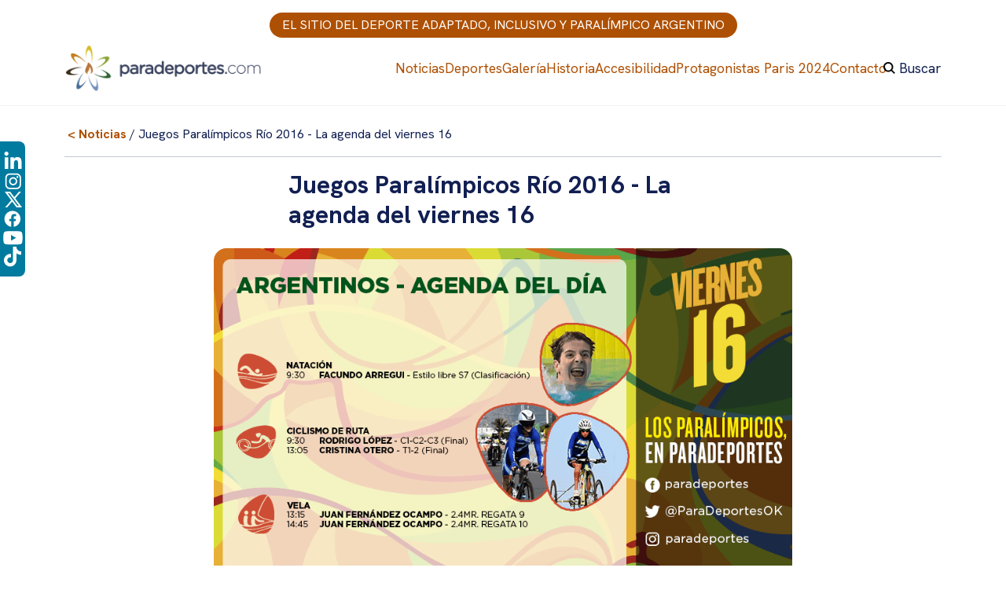

--- FILE ---
content_type: text/html; charset=UTF-8
request_url: https://paradeportes.com/juegos-paralimpicos-rio-2016-la-agenda-del-viernes-16/
body_size: 13536
content:
<!doctype html>
<html lang="es">

<head>
	
<!-- Google tag (gtag.js) -->
<script async src="https://www.googletagmanager.com/gtag/js?id=G-MTBS86B8BV"></script>
<script>
  window.dataLayer = window.dataLayer || [];
  function gtag(){dataLayer.push(arguments);}
  gtag('js', new Date());

  gtag('config', 'G-MTBS86B8BV');
</script>

	<meta charset="UTF-8">
	<meta name="viewport" content="width=device-width, initial-scale=1">
	<link rel="profile" href="https://gmpg.org/xfn/11">

	<title>Juegos Paralímpicos Río 2016 - La agenda del viernes 16 | Paradeportes</title>

<!-- The SEO Framework por Sybre Waaijer -->
<meta name="robots" content="max-snippet:-1,max-image-preview:large,max-video-preview:-1" />
<link rel="canonical" href="https://paradeportes.com/juegos-paralimpicos-rio-2016-la-agenda-del-viernes-16/" />
<meta name="description" content="Este es el programa de competencias de los atletas argentinos para este viernes: 9:30 Ciclismo de ruta – Rodrigo López en la final de carrera de ruta C1…" />
<meta property="og:type" content="article" />
<meta property="og:locale" content="es_ES" />
<meta property="og:site_name" content="Paradeportes" />
<meta property="og:title" content="Juegos Paralímpicos Río 2016 - La agenda del viernes 16" />
<meta property="og:description" content="Este es el programa de competencias de los atletas argentinos para este viernes: 9:30 Ciclismo de ruta – Rodrigo López en la final de carrera de ruta C1, C2 y C3 9:33 Natación – Facundo Arregui en las…" />
<meta property="og:url" content="https://paradeportes.com/juegos-paralimpicos-rio-2016-la-agenda-del-viernes-16/" />
<meta property="og:image" content="https://paradeportes.com/wp-content/uploads/2016/09/14364641_1791870781055716_6640557704200017637_n.png" />
<meta property="og:image:width" content="900" />
<meta property="og:image:height" content="600" />
<meta property="article:published_time" content="2016-09-16T12:54:24+00:00" />
<meta property="article:modified_time" content="2016-09-16T12:54:24+00:00" />
<meta name="twitter:card" content="summary_large_image" />
<meta name="twitter:title" content="Juegos Paralímpicos Río 2016 - La agenda del viernes 16" />
<meta name="twitter:description" content="Este es el programa de competencias de los atletas argentinos para este viernes: 9:30 Ciclismo de ruta – Rodrigo López en la final de carrera de ruta C1, C2 y C3 9:33 Natación – Facundo Arregui en las…" />
<meta name="twitter:image" content="https://paradeportes.com/wp-content/uploads/2016/09/14364641_1791870781055716_6640557704200017637_n.png" />
<script type="application/ld+json">{"@context":"https://schema.org","@graph":[{"@type":"WebSite","@id":"https://paradeportes.com/#/schema/WebSite","url":"https://paradeportes.com/","name":"Paradeportes","description":"El sitio del deporte adaptado, inclusivo y paralímpico argentino","inLanguage":"es","potentialAction":{"@type":"SearchAction","target":{"@type":"EntryPoint","urlTemplate":"https://paradeportes.com/search/{search_term_string}/"},"query-input":"required name=search_term_string"},"publisher":{"@type":"Organization","@id":"https://paradeportes.com/#/schema/Organization","name":"Paradeportes","url":"https://paradeportes.com/","logo":{"@type":"ImageObject","url":"https://paradeportes.com/wp-content/uploads/2023/03/logo-paradeportes.png","contentUrl":"https://paradeportes.com/wp-content/uploads/2023/03/logo-paradeportes.png","width":270,"height":67,"contentSize":"9511"}}},{"@type":"WebPage","@id":"https://paradeportes.com/juegos-paralimpicos-rio-2016-la-agenda-del-viernes-16/","url":"https://paradeportes.com/juegos-paralimpicos-rio-2016-la-agenda-del-viernes-16/","name":"Juegos Paralímpicos Río 2016 - La agenda del viernes 16 | Paradeportes","description":"Este es el programa de competencias de los atletas argentinos para este viernes: 9:30 Ciclismo de ruta – Rodrigo López en la final de carrera de ruta C1…","inLanguage":"es","isPartOf":{"@id":"https://paradeportes.com/#/schema/WebSite"},"breadcrumb":{"@type":"BreadcrumbList","@id":"https://paradeportes.com/#/schema/BreadcrumbList","itemListElement":[{"@type":"ListItem","position":1,"item":"https://paradeportes.com/","name":"Paradeportes"},{"@type":"ListItem","position":2,"item":"https://paradeportes.com/category/destacado/","name":"Categoría: Destacado"},{"@type":"ListItem","position":3,"name":"Juegos Paralímpicos Río 2016 - La agenda del viernes 16"}]},"potentialAction":{"@type":"ReadAction","target":"https://paradeportes.com/juegos-paralimpicos-rio-2016-la-agenda-del-viernes-16/"},"datePublished":"2016-09-16T12:54:24+00:00","dateModified":"2016-09-16T12:54:24+00:00","author":{"@type":"Person","@id":"https://paradeportes.com/#/schema/Person/4168317ec2f446f5af617a6901e5d294","name":"Nicolas Rodríguez"}}]}</script>
<!-- / The SEO Framework por Sybre Waaijer | 6.57ms meta | 0.66ms boot -->

<link rel='dns-prefetch' href='//cdn.jsdelivr.net' />
<link rel='dns-prefetch' href='//fonts.googleapis.com' />
<link rel="alternate" type="application/rss+xml" title="Paradeportes &raquo; Feed" href="https://paradeportes.com/feed/" />
<link rel="alternate" type="application/rss+xml" title="Paradeportes &raquo; Feed de los comentarios" href="https://paradeportes.com/comments/feed/" />
<link rel="alternate" type="application/rss+xml" title="Paradeportes &raquo; Comentario Juegos Paralímpicos Río 2016 - La agenda del viernes 16 del feed" href="https://paradeportes.com/juegos-paralimpicos-rio-2016-la-agenda-del-viernes-16/feed/" />
<link rel="alternate" title="oEmbed (JSON)" type="application/json+oembed" href="https://paradeportes.com/wp-json/oembed/1.0/embed?url=https%3A%2F%2Fparadeportes.com%2Fjuegos-paralimpicos-rio-2016-la-agenda-del-viernes-16%2F" />
<link rel="alternate" title="oEmbed (XML)" type="text/xml+oembed" href="https://paradeportes.com/wp-json/oembed/1.0/embed?url=https%3A%2F%2Fparadeportes.com%2Fjuegos-paralimpicos-rio-2016-la-agenda-del-viernes-16%2F&#038;format=xml" />
		<style>
			.lazyload,
			.lazyloading {
				max-width: 100%;
			}
		</style>
		<style id='wp-img-auto-sizes-contain-inline-css'>
img:is([sizes=auto i],[sizes^="auto," i]){contain-intrinsic-size:3000px 1500px}
/*# sourceURL=wp-img-auto-sizes-contain-inline-css */
</style>
<link rel='stylesheet' id='sbi_styles-css' href='https://paradeportes.com/wp-content/plugins/instagram-feed/css/sbi-styles.min.css?ver=6.10.0' media='all' />
<style id='wp-block-library-inline-css'>
:root{--wp-block-synced-color:#7a00df;--wp-block-synced-color--rgb:122,0,223;--wp-bound-block-color:var(--wp-block-synced-color);--wp-editor-canvas-background:#ddd;--wp-admin-theme-color:#007cba;--wp-admin-theme-color--rgb:0,124,186;--wp-admin-theme-color-darker-10:#006ba1;--wp-admin-theme-color-darker-10--rgb:0,107,160.5;--wp-admin-theme-color-darker-20:#005a87;--wp-admin-theme-color-darker-20--rgb:0,90,135;--wp-admin-border-width-focus:2px}@media (min-resolution:192dpi){:root{--wp-admin-border-width-focus:1.5px}}.wp-element-button{cursor:pointer}:root .has-very-light-gray-background-color{background-color:#eee}:root .has-very-dark-gray-background-color{background-color:#313131}:root .has-very-light-gray-color{color:#eee}:root .has-very-dark-gray-color{color:#313131}:root .has-vivid-green-cyan-to-vivid-cyan-blue-gradient-background{background:linear-gradient(135deg,#00d084,#0693e3)}:root .has-purple-crush-gradient-background{background:linear-gradient(135deg,#34e2e4,#4721fb 50%,#ab1dfe)}:root .has-hazy-dawn-gradient-background{background:linear-gradient(135deg,#faaca8,#dad0ec)}:root .has-subdued-olive-gradient-background{background:linear-gradient(135deg,#fafae1,#67a671)}:root .has-atomic-cream-gradient-background{background:linear-gradient(135deg,#fdd79a,#004a59)}:root .has-nightshade-gradient-background{background:linear-gradient(135deg,#330968,#31cdcf)}:root .has-midnight-gradient-background{background:linear-gradient(135deg,#020381,#2874fc)}:root{--wp--preset--font-size--normal:16px;--wp--preset--font-size--huge:42px}.has-regular-font-size{font-size:1em}.has-larger-font-size{font-size:2.625em}.has-normal-font-size{font-size:var(--wp--preset--font-size--normal)}.has-huge-font-size{font-size:var(--wp--preset--font-size--huge)}.has-text-align-center{text-align:center}.has-text-align-left{text-align:left}.has-text-align-right{text-align:right}.has-fit-text{white-space:nowrap!important}#end-resizable-editor-section{display:none}.aligncenter{clear:both}.items-justified-left{justify-content:flex-start}.items-justified-center{justify-content:center}.items-justified-right{justify-content:flex-end}.items-justified-space-between{justify-content:space-between}.screen-reader-text{border:0;clip-path:inset(50%);height:1px;margin:-1px;overflow:hidden;padding:0;position:absolute;width:1px;word-wrap:normal!important}.screen-reader-text:focus{background-color:#ddd;clip-path:none;color:#444;display:block;font-size:1em;height:auto;left:5px;line-height:normal;padding:15px 23px 14px;text-decoration:none;top:5px;width:auto;z-index:100000}html :where(.has-border-color){border-style:solid}html :where([style*=border-top-color]){border-top-style:solid}html :where([style*=border-right-color]){border-right-style:solid}html :where([style*=border-bottom-color]){border-bottom-style:solid}html :where([style*=border-left-color]){border-left-style:solid}html :where([style*=border-width]){border-style:solid}html :where([style*=border-top-width]){border-top-style:solid}html :where([style*=border-right-width]){border-right-style:solid}html :where([style*=border-bottom-width]){border-bottom-style:solid}html :where([style*=border-left-width]){border-left-style:solid}html :where(img[class*=wp-image-]){height:auto;max-width:100%}:where(figure){margin:0 0 1em}html :where(.is-position-sticky){--wp-admin--admin-bar--position-offset:var(--wp-admin--admin-bar--height,0px)}@media screen and (max-width:600px){html :where(.is-position-sticky){--wp-admin--admin-bar--position-offset:0px}}

/*# sourceURL=wp-block-library-inline-css */
</style><style id='global-styles-inline-css'>
:root{--wp--preset--aspect-ratio--square: 1;--wp--preset--aspect-ratio--4-3: 4/3;--wp--preset--aspect-ratio--3-4: 3/4;--wp--preset--aspect-ratio--3-2: 3/2;--wp--preset--aspect-ratio--2-3: 2/3;--wp--preset--aspect-ratio--16-9: 16/9;--wp--preset--aspect-ratio--9-16: 9/16;--wp--preset--color--black: #000000;--wp--preset--color--cyan-bluish-gray: #abb8c3;--wp--preset--color--white: #ffffff;--wp--preset--color--pale-pink: #f78da7;--wp--preset--color--vivid-red: #cf2e2e;--wp--preset--color--luminous-vivid-orange: #ff6900;--wp--preset--color--luminous-vivid-amber: #fcb900;--wp--preset--color--light-green-cyan: #7bdcb5;--wp--preset--color--vivid-green-cyan: #00d084;--wp--preset--color--pale-cyan-blue: #8ed1fc;--wp--preset--color--vivid-cyan-blue: #0693e3;--wp--preset--color--vivid-purple: #9b51e0;--wp--preset--gradient--vivid-cyan-blue-to-vivid-purple: linear-gradient(135deg,rgb(6,147,227) 0%,rgb(155,81,224) 100%);--wp--preset--gradient--light-green-cyan-to-vivid-green-cyan: linear-gradient(135deg,rgb(122,220,180) 0%,rgb(0,208,130) 100%);--wp--preset--gradient--luminous-vivid-amber-to-luminous-vivid-orange: linear-gradient(135deg,rgb(252,185,0) 0%,rgb(255,105,0) 100%);--wp--preset--gradient--luminous-vivid-orange-to-vivid-red: linear-gradient(135deg,rgb(255,105,0) 0%,rgb(207,46,46) 100%);--wp--preset--gradient--very-light-gray-to-cyan-bluish-gray: linear-gradient(135deg,rgb(238,238,238) 0%,rgb(169,184,195) 100%);--wp--preset--gradient--cool-to-warm-spectrum: linear-gradient(135deg,rgb(74,234,220) 0%,rgb(151,120,209) 20%,rgb(207,42,186) 40%,rgb(238,44,130) 60%,rgb(251,105,98) 80%,rgb(254,248,76) 100%);--wp--preset--gradient--blush-light-purple: linear-gradient(135deg,rgb(255,206,236) 0%,rgb(152,150,240) 100%);--wp--preset--gradient--blush-bordeaux: linear-gradient(135deg,rgb(254,205,165) 0%,rgb(254,45,45) 50%,rgb(107,0,62) 100%);--wp--preset--gradient--luminous-dusk: linear-gradient(135deg,rgb(255,203,112) 0%,rgb(199,81,192) 50%,rgb(65,88,208) 100%);--wp--preset--gradient--pale-ocean: linear-gradient(135deg,rgb(255,245,203) 0%,rgb(182,227,212) 50%,rgb(51,167,181) 100%);--wp--preset--gradient--electric-grass: linear-gradient(135deg,rgb(202,248,128) 0%,rgb(113,206,126) 100%);--wp--preset--gradient--midnight: linear-gradient(135deg,rgb(2,3,129) 0%,rgb(40,116,252) 100%);--wp--preset--font-size--small: 13px;--wp--preset--font-size--medium: 20px;--wp--preset--font-size--large: 36px;--wp--preset--font-size--x-large: 42px;--wp--preset--spacing--20: 0.44rem;--wp--preset--spacing--30: 0.67rem;--wp--preset--spacing--40: 1rem;--wp--preset--spacing--50: 1.5rem;--wp--preset--spacing--60: 2.25rem;--wp--preset--spacing--70: 3.38rem;--wp--preset--spacing--80: 5.06rem;--wp--preset--shadow--natural: 6px 6px 9px rgba(0, 0, 0, 0.2);--wp--preset--shadow--deep: 12px 12px 50px rgba(0, 0, 0, 0.4);--wp--preset--shadow--sharp: 6px 6px 0px rgba(0, 0, 0, 0.2);--wp--preset--shadow--outlined: 6px 6px 0px -3px rgb(255, 255, 255), 6px 6px rgb(0, 0, 0);--wp--preset--shadow--crisp: 6px 6px 0px rgb(0, 0, 0);}:where(.is-layout-flex){gap: 0.5em;}:where(.is-layout-grid){gap: 0.5em;}body .is-layout-flex{display: flex;}.is-layout-flex{flex-wrap: wrap;align-items: center;}.is-layout-flex > :is(*, div){margin: 0;}body .is-layout-grid{display: grid;}.is-layout-grid > :is(*, div){margin: 0;}:where(.wp-block-columns.is-layout-flex){gap: 2em;}:where(.wp-block-columns.is-layout-grid){gap: 2em;}:where(.wp-block-post-template.is-layout-flex){gap: 1.25em;}:where(.wp-block-post-template.is-layout-grid){gap: 1.25em;}.has-black-color{color: var(--wp--preset--color--black) !important;}.has-cyan-bluish-gray-color{color: var(--wp--preset--color--cyan-bluish-gray) !important;}.has-white-color{color: var(--wp--preset--color--white) !important;}.has-pale-pink-color{color: var(--wp--preset--color--pale-pink) !important;}.has-vivid-red-color{color: var(--wp--preset--color--vivid-red) !important;}.has-luminous-vivid-orange-color{color: var(--wp--preset--color--luminous-vivid-orange) !important;}.has-luminous-vivid-amber-color{color: var(--wp--preset--color--luminous-vivid-amber) !important;}.has-light-green-cyan-color{color: var(--wp--preset--color--light-green-cyan) !important;}.has-vivid-green-cyan-color{color: var(--wp--preset--color--vivid-green-cyan) !important;}.has-pale-cyan-blue-color{color: var(--wp--preset--color--pale-cyan-blue) !important;}.has-vivid-cyan-blue-color{color: var(--wp--preset--color--vivid-cyan-blue) !important;}.has-vivid-purple-color{color: var(--wp--preset--color--vivid-purple) !important;}.has-black-background-color{background-color: var(--wp--preset--color--black) !important;}.has-cyan-bluish-gray-background-color{background-color: var(--wp--preset--color--cyan-bluish-gray) !important;}.has-white-background-color{background-color: var(--wp--preset--color--white) !important;}.has-pale-pink-background-color{background-color: var(--wp--preset--color--pale-pink) !important;}.has-vivid-red-background-color{background-color: var(--wp--preset--color--vivid-red) !important;}.has-luminous-vivid-orange-background-color{background-color: var(--wp--preset--color--luminous-vivid-orange) !important;}.has-luminous-vivid-amber-background-color{background-color: var(--wp--preset--color--luminous-vivid-amber) !important;}.has-light-green-cyan-background-color{background-color: var(--wp--preset--color--light-green-cyan) !important;}.has-vivid-green-cyan-background-color{background-color: var(--wp--preset--color--vivid-green-cyan) !important;}.has-pale-cyan-blue-background-color{background-color: var(--wp--preset--color--pale-cyan-blue) !important;}.has-vivid-cyan-blue-background-color{background-color: var(--wp--preset--color--vivid-cyan-blue) !important;}.has-vivid-purple-background-color{background-color: var(--wp--preset--color--vivid-purple) !important;}.has-black-border-color{border-color: var(--wp--preset--color--black) !important;}.has-cyan-bluish-gray-border-color{border-color: var(--wp--preset--color--cyan-bluish-gray) !important;}.has-white-border-color{border-color: var(--wp--preset--color--white) !important;}.has-pale-pink-border-color{border-color: var(--wp--preset--color--pale-pink) !important;}.has-vivid-red-border-color{border-color: var(--wp--preset--color--vivid-red) !important;}.has-luminous-vivid-orange-border-color{border-color: var(--wp--preset--color--luminous-vivid-orange) !important;}.has-luminous-vivid-amber-border-color{border-color: var(--wp--preset--color--luminous-vivid-amber) !important;}.has-light-green-cyan-border-color{border-color: var(--wp--preset--color--light-green-cyan) !important;}.has-vivid-green-cyan-border-color{border-color: var(--wp--preset--color--vivid-green-cyan) !important;}.has-pale-cyan-blue-border-color{border-color: var(--wp--preset--color--pale-cyan-blue) !important;}.has-vivid-cyan-blue-border-color{border-color: var(--wp--preset--color--vivid-cyan-blue) !important;}.has-vivid-purple-border-color{border-color: var(--wp--preset--color--vivid-purple) !important;}.has-vivid-cyan-blue-to-vivid-purple-gradient-background{background: var(--wp--preset--gradient--vivid-cyan-blue-to-vivid-purple) !important;}.has-light-green-cyan-to-vivid-green-cyan-gradient-background{background: var(--wp--preset--gradient--light-green-cyan-to-vivid-green-cyan) !important;}.has-luminous-vivid-amber-to-luminous-vivid-orange-gradient-background{background: var(--wp--preset--gradient--luminous-vivid-amber-to-luminous-vivid-orange) !important;}.has-luminous-vivid-orange-to-vivid-red-gradient-background{background: var(--wp--preset--gradient--luminous-vivid-orange-to-vivid-red) !important;}.has-very-light-gray-to-cyan-bluish-gray-gradient-background{background: var(--wp--preset--gradient--very-light-gray-to-cyan-bluish-gray) !important;}.has-cool-to-warm-spectrum-gradient-background{background: var(--wp--preset--gradient--cool-to-warm-spectrum) !important;}.has-blush-light-purple-gradient-background{background: var(--wp--preset--gradient--blush-light-purple) !important;}.has-blush-bordeaux-gradient-background{background: var(--wp--preset--gradient--blush-bordeaux) !important;}.has-luminous-dusk-gradient-background{background: var(--wp--preset--gradient--luminous-dusk) !important;}.has-pale-ocean-gradient-background{background: var(--wp--preset--gradient--pale-ocean) !important;}.has-electric-grass-gradient-background{background: var(--wp--preset--gradient--electric-grass) !important;}.has-midnight-gradient-background{background: var(--wp--preset--gradient--midnight) !important;}.has-small-font-size{font-size: var(--wp--preset--font-size--small) !important;}.has-medium-font-size{font-size: var(--wp--preset--font-size--medium) !important;}.has-large-font-size{font-size: var(--wp--preset--font-size--large) !important;}.has-x-large-font-size{font-size: var(--wp--preset--font-size--x-large) !important;}
/*# sourceURL=global-styles-inline-css */
</style>

<style id='classic-theme-styles-inline-css'>
/*! This file is auto-generated */
.wp-block-button__link{color:#fff;background-color:#32373c;border-radius:9999px;box-shadow:none;text-decoration:none;padding:calc(.667em + 2px) calc(1.333em + 2px);font-size:1.125em}.wp-block-file__button{background:#32373c;color:#fff;text-decoration:none}
/*# sourceURL=/wp-includes/css/classic-themes.min.css */
</style>
<link rel='stylesheet' id='pgc-simply-gallery-plugin-lightbox-style-css' href='https://paradeportes.com/wp-content/plugins/simply-gallery-block/plugins/pgc_sgb_lightbox.min.style.css?ver=3.3.2' media='all' />
<link rel='stylesheet' id='paradeportes-style-css' href='https://paradeportes.com/wp-content/themes/paradeportes/style.css?ver=1.0.0' media='all' />
<link rel='stylesheet' id='bootstrap-css-css' href='https://cdn.jsdelivr.net/npm/bootstrap@5.2.0/dist/css/bootstrap.min.css?ver=4.4.1' media='all' />
<link rel='stylesheet' id='styles-paradeportes-css' href='https://paradeportes.com/wp-content/themes/paradeportes/css/styles-paradeportes.css?ver=1545' media='all' />
<link rel='stylesheet' id='font-hanken-css' href='https://fonts.googleapis.com/css2?family=Hanken+Grotesk%3Aital%2Cwght%400%2C200%3B0%2C400%3B0%2C700%3B0%2C800%3B1%2C400&#038;display=swap&#038;ver=6.9' media='all' />
<link rel='stylesheet' id='swiper-css-css' href='https://cdn.jsdelivr.net/npm/swiper@9/swiper-bundle.min.css?ver=4.4.1' media='all' />
<link rel="https://api.w.org/" href="https://paradeportes.com/wp-json/" /><link rel="alternate" title="JSON" type="application/json" href="https://paradeportes.com/wp-json/wp/v2/posts/9331" /><link rel="EditURI" type="application/rsd+xml" title="RSD" href="https://paradeportes.com/xmlrpc.php?rsd" />
<noscript><style>.simply-gallery-amp{ display: block !important; }</style></noscript><noscript><style>.sgb-preloader{ display: none !important; }</style></noscript>		<script>
			document.documentElement.className = document.documentElement.className.replace('no-js', 'js');
		</script>
				<style>
			.no-js img.lazyload {
				display: none;
			}

			figure.wp-block-image img.lazyloading {
				min-width: 150px;
			}

			.lazyload,
			.lazyloading {
				--smush-placeholder-width: 100px;
				--smush-placeholder-aspect-ratio: 1/1;
				width: var(--smush-image-width, var(--smush-placeholder-width)) !important;
				aspect-ratio: var(--smush-image-aspect-ratio, var(--smush-placeholder-aspect-ratio)) !important;
			}

						.lazyload, .lazyloading {
				opacity: 0;
			}

			.lazyloaded {
				opacity: 1;
				transition: opacity 400ms;
				transition-delay: 0ms;
			}

					</style>
		<link rel="icon" href="https://paradeportes.com/wp-content/uploads/2023/04/cropped-favicon-32x32.png" sizes="32x32" />
<link rel="icon" href="https://paradeportes.com/wp-content/uploads/2023/04/cropped-favicon-192x192.png" sizes="192x192" />
<link rel="apple-touch-icon" href="https://paradeportes.com/wp-content/uploads/2023/04/cropped-favicon-180x180.png" />
<meta name="msapplication-TileImage" content="https://paradeportes.com/wp-content/uploads/2023/04/cropped-favicon-270x270.png" />
		<style id="wp-custom-css">
			#page-container .homeTopArticles article.et_pb_post .entry-featured-image-url{
	margin-bottom: 20px;
}
.entry-title a{
	color:#004884 !important;
}


/**** HEADER ****/

.parad-banco_ciudad_banner_2{
	background:#eee;
}

#main-header{
	border-bottom:1px solid #eee;
}

#et-mobile-navigation #et-info{
	display:none;
}

.et_pb_section_3 {
	border-top:none!important;
}


/******* ENTRADAS ********/

.single-post-module .parad-banco_ciudad_banner_2{
	display:none;
}

.single-post-module .entry-title{
	color:#486d97!important;
}

.sd-sharing-enabled{
	display:none;
}

.jp-relatedposts-post-title{
	padding-top:1em;
}

#jp-relatedposts h3.jp-relatedposts-headline{
		display:none;
}

#jp-relatedposts .jp-relatedposts-items{
	padding-top:4em;
}

/********  Deportes  *********/
.et_pb_accordion.custom-accordion {
    position: relative;
}

.et_pb_accordion.custom-accordion:before {
    content: '';
    width: 1px;
    height: 100%;
    background-color: #7291bd;
    position: absolute;
    top: 0;
    left: 0;
}

.et_pb_accordion.custom-accordion.et_pb_text_align_right:before {
    right: 0;
    left: auto;
}

.et_pb_accordion.custom-accordion .et_pb_toggle {
    margin: 0;
    padding: 0;
    border: none;
    background-color: transparent;
}

.et_pb_accordion.custom-accordion.et_pb_text_align_right .et_pb_toggle {
    text-align: right;
}

.et_pb_accordion.custom-accordion .et_pb_toggle .et_pb_toggle_title {
    color: #7291bd;
    padding: 15px 0 15px 65px;
    -webkit-transition: all .5s ease;
       -moz-transition: all .5s ease;
        -ms-transition: all .5s ease;
         -o-transition: all .5s ease;
            transition: all .5s ease;
}

.et_pb_accordion.custom-accordion.et_pb_text_align_right .et_pb_toggle .et_pb_toggle_title {
    padding: 15px 65px 15px 0;
}

.et_pb_accordion.custom-accordion .et_pb_toggle .et_pb_toggle_title:before {
    overflow: hidden;
    border-radius: 50%;
    background-color: #FFF;
	background-image:url("https://image.flaticon.com/icons/svg/37/37394.svg");
    border: 1px solid #7291bd;
    color: transparent;
    left: -9px;
    right: auto;
}

.et_pb_accordion.custom-accordion.et_pb_text_align_right .et_pb_toggle .et_pb_toggle_title:before {
    left: auto;
    right: 0;
}

.et_pb_accordion.custom-accordion .et_pb_toggle .et_pb_toggle_title:hover {
    color: #7291bd;
}

.et_pb_accordion.custom-accordion .et_pb_toggle.et_pb_toggle_open .et_pb_toggle_title {
    font-size: 30px;
    font-weight: bold;
    color: #7291bd !important;
}

.et_pb_accordion.custom-accordion .et_pb_toggle.et_pb_toggle_open .et_pb_toggle_title:before {
    display: block;
    padding: 5px;
    margin: -15px 0 0 -14px;
    color: #FFF;
    text-shadow: 1px 1px 0 #6a8ab6, 2px 2px 0 #6a8ab6, 3px 3px 0 #6a8ab6, 4px 4px 0 #6a8ab6, 5px 5px 0 #6a8ab6, 6px 6px 0 #6a8ab6, 7px 7px 0 #6a8ab6, 8px 8px 0 #6a8ab6, 9px 9px 0 #6a8ab6, 10px 10px 0 #6a8ab6, 11px 11px 0 #6a8ab6, 12px 12px 0 #6a8ab6, 13px 13px 0 #6a8ab6, 14px 14px 0 #6a8ab6, 15px 15px 0 #6a8ab6, 16px 16px 0 #6a8ab6, 17px 17px 0 #6a8ab6, 18px 18px 0 #6a8ab6, 19px 19px 0 #6a8ab6, 20px 20px 0 #6a8ab6, 21px 21px 0 #6a8ab6, 22px 22px 0 #6a8ab6, 23px 23px 0 #6a8ab6, 24px 24px 0 #6a8ab6, 25px 25px 0 #6a8ab6, 26px 26px 0 #6a8ab6, 27px 27px 0 #6a8ab6, 28px 28px 0 #6a8ab6, 29px 29px 0 #6a8ab6, 30px 30px 0 #6a8ab6, 31px 31px 0 #6a8ab6, 32px 32px 0 #6a8ab6, 33px 33px 0 #6a8ab6, 34px 34px 0 #6a8ab6, 35px 35px 0 #6a8ab6;
    background-color: #7291bd;
    left: 0;
    right: auto;
    -webkit-transform: scale(3);
       -moz-transform: scale(3);
        -ms-transform: scale(3);
         -o-transform: scale(3);
            transform: scale(3);
    -webkit-transition: all .5s ease;
       -moz-transition: all .5s ease;
        -ms-transition: all .5s ease;
         -o-transition: all .5s ease;
            transition: all .5s ease;
}

.et_pb_accordion.custom-accordion.et_pb_text_align_right .et_pb_toggle.et_pb_toggle_open .et_pb_toggle_title:before {
    margin: -15px -14px 0 0;
    left: auto;
    right: 0;
}

.et_pb_accordion.custom-accordion .et_pb_toggle .et_pb_toggle_content {
    padding: 0 0 15px 65px;
}

.et_pb_accordion.custom-accordion.et_pb_text_align_right .et_pb_toggle .et_pb_toggle_content {
    padding: 0 65px 15px 0;
}

@media (max-width: 767px) {
#page-container .hightlightTopCarousel .et_pb_slide_description {
    background: rgba(255, 255, 255, 0.7);

  }
}		</style>
		</head>

<body class="wp-singular post-template-default single single-post postid-9331 single-format-standard wp-custom-logo wp-theme-paradeportes no-sidebar" id="">
	
	<a class="skip-link screen-reader-text"
		href="#primary">Skip to content</a>

	<header id="header-main" class="site-header">
		<div class="slogan">
			<p class="m-0 text-white">EL SITIO DEL DEPORTE ADAPTADO, INCLUSIVO Y PARALÍMPICO ARGENTINO</p>
		</div>
		<div class="container">
			<div class="site-branding">
				<a href="https://paradeportes.com/" class="custom-logo-link" rel="home"><img width="270" height="67" data-src="https://paradeportes.com/wp-content/uploads/2023/03/logo-paradeportes.png" class="custom-logo lazyload" alt="Paradeportes" decoding="async" src="[data-uri]" style="--smush-placeholder-width: 270px; --smush-placeholder-aspect-ratio: 270/67;" /></a>			</div><!-- .site-branding -->
			<nav id="site-navigation" class="main-navigation">
				<button id="menu-toggle" class="menu-toggle" aria-controls="primary-menu"
					aria-expanded="false">Menu Principal</button>
				<div id="menu-principal">
					
					<div class="menu-main-container"><ul id="primary-menu" class="menu"><li id="menu-item-31602" class="menu-item menu-item-type-post_type menu-item-object-page current_page_parent menu-item-31602"><a href="https://paradeportes.com/noticias/">Noticias</a></li>
<li id="menu-item-32302" class="menu-item menu-item-type-post_type_archive menu-item-object-deportes menu-item-32302"><a href="https://paradeportes.com/deportes/">Deportes</a></li>
<li id="menu-item-31598" class="menu-item menu-item-type-post_type menu-item-object-page menu-item-31598"><a href="https://paradeportes.com/galeria/">Galería</a></li>
<li id="menu-item-32381" class="menu-item menu-item-type-post_type menu-item-object-page menu-item-32381"><a href="https://paradeportes.com/historia/">Historia</a></li>
<li id="menu-item-31597" class="menu-item menu-item-type-post_type menu-item-object-page menu-item-31597"><a href="https://paradeportes.com/accesibilidad/">Accesibilidad</a></li>
<li id="menu-item-57241" class="menu-item menu-item-type-post_type menu-item-object-page menu-item-57241"><a href="https://paradeportes.com/protagonistas-paris-2024/">Protagonistas Paris 2024</a></li>
<li id="menu-item-32192" class="menu-item menu-item-type-post_type menu-item-object-page menu-item-32192"><a href="https://paradeportes.com/contacto/">Contacto</a></li>
<li id="menu-item-32450" class="item-search menu-item menu-item-type-custom menu-item-object-custom menu-item-32450"><a>Buscar</a></li>
</ul></div>				</div>
			</nav><!-- #site-navigation -->
		</div>
		<div class="container" id="search-container">
		<form role="search" method="get" class="search-form" action="https://paradeportes.com/">
				<label>
					<span class="screen-reader-text">Buscar:</span>
					<input type="search" class="search-field" placeholder="Buscar &hellip;" value="" name="s" />
				</label>
				<input type="submit" class="search-submit" value="Buscar" />
			</form>		<div id="search-close">CERRAR X</div>
		</div>
	</header><!-- #masthead -->

	<nav id="redes-menu">
		<ul>
	 <a href="https://www.linkedin.com/company/fundaci%C3%B3n-paradeportes?originalSubdomain=ar" target="_blank"
            title="Link a Linkedin de Paradeportes - Abre una nueva ventana">
          <svg width="25" height="25" viewBox="0 0 25 25" fill="none" xmlns="http://www.w3.org/2000/svg">
<path d="M6.45898 21.875H1.92383V7.27051H6.45898V21.875ZM4.18896 5.27832C2.73877 5.27832 1.5625 4.07715 1.5625 2.62695C1.5625 1.93037 1.83922 1.26232 2.33177 0.769762C2.82433 0.277204 3.49238 0.000488281 4.18896 0.000488281C4.88555 0.000488281 5.5536 0.277204 6.04616 0.769762C6.53871 1.26232 6.81543 1.93037 6.81543 2.62695C6.81543 4.07715 5.63867 5.27832 4.18896 5.27832ZM23.4326 21.875H18.9072V14.7656C18.9072 13.0713 18.873 10.8984 16.5493 10.8984C14.1914 10.8984 13.8301 12.7393 13.8301 14.6436V21.875H9.29981V7.27051H13.6494V9.2627H13.7129C14.3184 8.11523 15.7974 6.9043 18.0039 6.9043C22.5938 6.9043 23.4375 9.92676 23.4375 13.8525V21.875H23.4326Z" fill="white"/>
</svg>



        </a>
    <li>
        <a href="https://www.instagram.com/paradeportes/" target="_blank"
            title="Link a Instagram de Paradeportes - Abre una nueva ventana">
            <svg width="21" height="21" viewBox="0 0 21 21" fill="none" xmlns="http://www.w3.org/2000/svg">
                <path
                    d="M10.7408 5.55733C7.87412 5.55733 5.56182 7.86963 5.56182 10.7363C5.56182 13.603 7.87412 15.9153 10.7408 15.9153C13.6075 15.9153 15.9198 13.603 15.9198 10.7363C15.9198 7.86963 13.6075 5.55733 10.7408 5.55733ZM10.7408 14.1034C8.88829 14.1034 7.3738 12.5934 7.3738 10.7363C7.3738 8.87929 8.88378 7.36931 10.7408 7.36931C12.5979 7.36931 14.1079 8.87929 14.1079 10.7363C14.1079 12.5934 12.5934 14.1034 10.7408 14.1034ZM17.3397 5.34548C17.3397 6.01708 16.7988 6.55347 16.1317 6.55347C15.4601 6.55347 14.9237 6.01258 14.9237 5.34548C14.9237 4.67838 15.4646 4.1375 16.1317 4.1375C16.7988 4.1375 17.3397 4.67838 17.3397 5.34548ZM20.7698 6.5715C20.6932 4.95334 20.3236 3.51998 19.1381 2.33904C17.9572 1.1581 16.5238 0.788493 14.9057 0.707359C13.2379 0.612704 8.23922 0.612704 6.57148 0.707359C4.95783 0.783985 3.52447 1.15359 2.33903 2.33453C1.15358 3.51547 0.788477 4.94883 0.707344 6.56699C0.612689 8.23473 0.612689 13.2334 0.707344 14.9012C0.78397 16.5193 1.15358 17.9527 2.33903 19.1336C3.52447 20.3146 4.95332 20.6842 6.57148 20.7653C8.23922 20.86 13.2379 20.86 14.9057 20.7653C16.5238 20.6887 17.9572 20.3191 19.1381 19.1336C20.3191 17.9527 20.6887 16.5193 20.7698 14.9012C20.8645 13.2334 20.8645 8.23923 20.7698 6.5715ZM18.6153 16.6906C18.2637 17.5741 17.5831 18.2547 16.6951 18.6108C15.3654 19.1381 12.2102 19.0164 10.7408 19.0164C9.27141 19.0164 6.11172 19.1336 4.78655 18.6108C3.90309 18.2592 3.22248 17.5786 2.86639 16.6906C2.33903 15.3609 2.46073 12.2058 2.46073 10.7363C2.46073 9.26692 2.34353 6.10723 2.86639 4.78205C3.21797 3.8986 3.89859 3.21798 4.78655 2.8619C6.11623 2.33453 9.27141 2.45623 10.7408 2.45623C12.2102 2.45623 15.3699 2.33904 16.6951 2.8619C17.5786 3.21348 18.2592 3.8941 18.6153 4.78205C19.1426 6.11174 19.0209 9.26692 19.0209 10.7363C19.0209 12.2058 19.1426 15.3654 18.6153 16.6906Z"
                    fill="white" />
            </svg>

        </a>
    </li>

    <li>
        <a href="https://twitter.com/@ParaDeportesOK" target="_blank"
            title="Link a Twitter de Paradeportes - Abre una nueva ventana">
           <svg width="25" height="21" viewBox="0 0 25 21" fill="none" xmlns="http://www.w3.org/2000/svg">
<path d="M9 0H2L10.2609 11.0145L2.44995 19.9999H5.09998L11.4883 12.651L17 20H24L15.3917 8.5223L22.8001 0H20.1501L14.1643 6.88578L9 0ZM18 18L6 2H8L20 18H18Z" fill="white"/>
</svg>


        </a>
    </li>
    <li>
        <a href="https://www.facebook.com/Paradeportes" target="_blank"
            title="Link a Facebook de Paradeportes - Abre una nueva ventana">
            <svg width="22" height="21" viewBox="0 0 22 21" fill="none" xmlns="http://www.w3.org/2000/svg">
                <path
                    d="M21.0547 10.6646C21.0547 5.02523 16.484 0.454544 10.8455 0.454544C5.20704 0.454544 0.636353 5.02523 0.636353 10.6646C0.636353 15.7594 4.36982 19.9829 9.25021 20.7487V13.6153H6.65857V10.6637H9.25021V8.41496C9.25021 5.85565 10.7749 4.44241 13.1062 4.44241C14.2233 4.44241 15.3915 4.6415 15.3915 4.6415V7.15402H14.1051C12.8373 7.15402 12.4417 7.94104 12.4417 8.74849V10.6646H15.2733L14.8206 13.6161H12.4417V20.7495C17.3221 19.9838 21.0556 15.7602 21.0556 10.6646H21.0547Z"
                    fill="white" />
            </svg>

        </a>
    </li>
    <li>
        <a href="https://www.youtube.com/channel/UCvIiiZy4RvR3inRJIAhLh5g" target="_blank"
            title="Link a YouTube de Paradeportes - Abre una nueva ventana">
            <svg width="25" height="18" viewBox="0 0 25 18" fill="none" xmlns="http://www.w3.org/2000/svg">
                <path
                    d="M24.2148 2.82742C23.9232 1.79237 23.116 0.980585 22.0763 0.693623C20.162 0.181848 12.4662 0.181848 12.4662 0.181848C12.4662 0.181848 4.78495 0.169572 2.85064 0.693623C1.81635 0.981353 1.00534 1.79237 0.716839 2.82742C0.353916 4.78936 0.173606 6.77507 0.182046 8.77C0.178209 10.7519 0.357753 12.7345 0.716839 14.6842C1.00534 15.7192 1.81635 16.531 2.85064 16.8226C4.765 17.3344 12.4662 17.3344 12.4662 17.3344C12.4662 17.3344 20.1428 17.3344 22.0763 16.8226C23.116 16.531 23.9232 15.72 24.2148 14.6842C24.5669 12.7345 24.7388 10.7519 24.7265 8.77C24.7388 6.77507 24.5708 4.78936 24.2148 2.82742ZM10.0078 12.443V5.08092L16.4138 8.77L10.0078 12.443Z"
                    fill="white" />
            </svg>

        </a>
    </li>
    <li>
        <a href="https://www.tiktok.com/@paradeportes" target="_blank"
            title="Link a TikTok de Paradeportes - Abre una nueva ventana">
            <svg width="22" height="26" viewBox="0 0 22 26" fill="none" xmlns="http://www.w3.org/2000/svg">
                <path
                    d="M19.1693 5.40296C18.9988 5.31483 18.8328 5.21822 18.672 5.11349C18.2043 4.80427 17.7754 4.43991 17.3947 4.02827C16.4421 2.93831 16.0863 1.83256 15.9553 1.05838H15.9605C15.851 0.415774 15.8963 0 15.9032 0H11.5644V16.7773C11.5644 17.0025 11.5644 17.2252 11.5549 17.4451C11.5549 17.4725 11.5523 17.4978 11.5507 17.5272C11.5507 17.5393 11.5507 17.552 11.5481 17.5646V17.5741C11.5023 18.1761 11.3094 18.7576 10.9861 19.2674C10.6629 19.7773 10.2193 20.2 9.69444 20.4982C9.14737 20.8094 8.52864 20.9727 7.89924 20.9719C5.87774 20.9719 4.23937 19.3235 4.23937 17.2878C4.23937 15.2521 5.87774 13.6037 7.89924 13.6037C8.2819 13.6034 8.66221 13.6636 9.02604 13.7821L9.0313 9.36439C7.9268 9.22172 6.80471 9.3095 5.73583 9.62219C4.66695 9.93488 3.67447 10.4657 2.82101 11.1812C2.07317 11.8309 1.44447 12.6062 0.963181 13.4721C0.78003 13.7879 0.0890029 15.0568 0.00532184 17.1162C-0.0473078 18.2851 0.303732 19.4961 0.471094 19.9966V20.0072C0.576353 20.3019 0.984233 21.3076 1.64895 22.1555C2.18494 22.8356 2.81821 23.4331 3.52835 23.9286V23.9181L3.53887 23.9286C5.63932 25.3559 7.96818 25.2622 7.96818 25.2622C8.37133 25.2459 9.7218 25.2622 11.2554 24.5354C12.9564 23.7296 13.9248 22.5292 13.9248 22.5292C14.5435 21.8119 15.0354 20.9944 15.3795 20.1119C15.7721 19.0798 15.9032 17.842 15.9032 17.3473V8.44653C15.9558 8.47811 16.6568 8.94177 16.6568 8.94177C16.6568 8.94177 17.6668 9.58912 19.2425 10.0107C20.373 10.3107 21.8961 10.3738 21.8961 10.3738V6.06662C21.3624 6.12451 20.2788 5.9561 19.1693 5.40296Z"
                    fill="white" />
            </svg>


        </a>
    </li>
	    <li>
       
    </li>
</ul>	</nav>
	<main>
<main id="primary" class="site-main">
	<section class="pt-4">


		<div class="container">
	<div class="breadcrumb  text-rm">
		<a href="/noticias" class="mx-1  text-600">
		< Noticias
		</a>
		<span> / Juegos Paralímpicos Río 2016 - La agenda del viernes 16</span>
	</div>
	<hr>
</div>
<article id="post-9331" class="post-9331 post type-post status-publish format-standard has-post-thumbnail hentry category-destacado category-juegos-paralimpicos category-juegos-paralimpicos-rio-2016">
	<div class="container">
		<div class="row">
			<div class="offset-md-3 col-md-6">
				<header class="entry-header">
		
					<h1 class="entry-title">Juegos Paralímpicos Río 2016 - La agenda del viernes 16</h1>		
									</header><!-- .entry-header -->
			</div>
		</div>
		<div class="row"><div class="offset-md-2 col-md-8 mt-3">
			<div class="post-thumbnail">
				<img width="900" height="600" src="https://paradeportes.com/wp-content/uploads/2016/09/14364641_1791870781055716_6640557704200017637_n.png" class="attachment-post-thumbnail size-post-thumbnail wp-post-image" alt="" decoding="async" fetchpriority="high" />			</div><!-- .post-thumbnail -->

				<div class="entry-meta-wrapper">
			<div class="entry-meta">
								
								Publicado el <span class="text-dorado"> 16 de septiembre de 2016</span>
								
							</div>
							
		</div>
		<hr>	</div><!-- .entry-meta --></div>
		<div class="row">
			<div class="col-md-3 mb-4 d-flex flex-column align-items-start">
				<p class="text-uppercase text-celeste text-600 mb-3">
					Compartir
				</p>
				<ul class="compartir">
      <li><a target="_blank" class="share-button share-twitter" href="https://twitter.com/intent/tweet?url=&text=Juegos Paralímpicos Río 2016 - La agenda del viernes 16&via="><img data-src="https://paradeportes.com/wp-content/themes/paradeportes/images/tw-blue.png" src="[data-uri]" class="lazyload" style="--smush-placeholder-width: 36px; --smush-placeholder-aspect-ratio: 36/30;"></a></li>
                  <li> <a target="_blank" class="share-button share-facebook" href="https://www.facebook.com/sharer/sharer.php?u="><img data-src="https://paradeportes.com/wp-content/themes/paradeportes/images/fb-blue.png" src="[data-uri]" class="lazyload" style="--smush-placeholder-width: 20px; --smush-placeholder-aspect-ratio: 20/36;"></a></li> 
                 <li>   <a target="_blank" class="share-button share-googleplus" href="whatsapp://send?text="><img data-src="https://paradeportes.com/wp-content/themes/paradeportes/images/wp-blue.png" src="[data-uri]" class="lazyload" style="--smush-placeholder-width: 32px; --smush-placeholder-aspect-ratio: 32/32;"></a>
</li>

			</div>
			<div class="col-md-6">
				<div class="entry-content">
					<p>Este es el programa de competencias de los atletas argentinos para este viernes:</p>
<p>9:30 Ciclismo de ruta – <strong>Rodrigo López</strong> en la final de carrera de ruta C1, C2 y C3</p>
<p>9:33 Natación – <strong>Facundo Arregui</strong> en las series clasificatorias de 100 mts libre S7</p>
<p>13:05 Ciclismo de ruta – <strong>Cristina Otero</strong> en la final de carrera de ruta T1 y T2</p>
<p>13:15 Vela – <strong>Juan Fernández Ocampo</strong> en las regata 9 de 2.4 mR</p>
<p>14:45 Vela – <strong>Juan Fernández Ocampo</strong> en las regata 10 de 2.4 mR</p>
<p>Seguí la actuación de todos los argentinos, minuto a minuto, en nuestras redes sociales. En el Twitter <strong><a href="https://twitter.com/ParaDeportesOK">@ParadeportesOK</a></strong>, durante todo el día en la Fan Page (<strong><a href="https://www.facebook.com/Paradeportes">Facebook.com/Paradeportes</a></strong>) con los <em>streaming</em> en vivo y, a las 23, en <strong><a href="http://cadenauno.com.ar/">Paradeportes Radio por Cadena Uno</a></strong> (AM 1240) y en simultaneo vía Facebook.</p>
				</div><!-- .entry-content -->
			</div>
		</div>
		<footer class="entry-footer mt-4">
			<div class="row"><div class="offset-md-2 col-md-8"><span class="cat-links">Publicado en <a href="https://paradeportes.com/category/destacado/" rel="category tag">Destacado</a>, <a href="https://paradeportes.com/category/juegos-paralimpicos/" rel="category tag">Juegos Paralímpicos</a>, <a href="https://paradeportes.com/category/juegos-paralimpicos-rio-2016/" rel="category tag">Río 2016</a></span></div></div>
		</footer><!-- .entry-footer -->
	</div>
	</article><!-- #post-9331 -->
	


<div id="comments" class="comments-area">

	
</div><!-- #comments -->

	</section>
	<section class="bg-gris">
		<div class="container">

			
			
			<p class="text-xl text-600 text-celeste mb-3 mt-2">Noticias relacionadas</p>
			<div class="swiper swiperRelated">
				<div class="swiper-wrapper">
															<div class="swiper-slide"><a class="post-grid" href=" https://paradeportes.com/pipo-carlomagno-de-la-medalla-en-tokio-a-su-nueva-vida-en-madrid/">
    <img data-src="https://paradeportes.com/wp-content/uploads/2023/08/Pipo-Carlomagno-familia-Madrid.jpg" alt="Nota: PIPO CARLOMAGNO, DE LA MEDALLA EN TOKIO A SU NUEVA VIDA EN MADRID" src="[data-uri]" class="lazyload" style="--smush-placeholder-width: 1059px; --smush-placeholder-aspect-ratio: 1059/1082;">
    <span class="fecha">24 de agosto de 2023</span>
    <h3> PIPO CARLOMAGNO, DE LA MEDALLA EN TOKIO A SU NUEVA VIDA EN MADRID</h3>
    <span class="mas">
        Leer más >
    </span>
</a></div>

															<div class="swiper-slide"><a class="post-grid" href=" https://paradeportes.com/argentina-ya-tiene-la-lista-de-122-atletas-para-los-juegos-juveniles-de-bogota-2023/">
    <img data-src="https://paradeportes.com/wp-content/uploads/2023/04/WhatsApp-Image-2023-04-23-at-16.31.25.jpeg" alt="Nota: ARGENTINA YA TIENE LA LISTA DE 122 ATLETAS PARA LOS JUEGOS JUVENILES DE BOGOTÁ 2023" src="[data-uri]" class="lazyload" style="--smush-placeholder-width: 224px; --smush-placeholder-aspect-ratio: 224/224;">
    <span class="fecha">23 de abril de 2023</span>
    <h3> ARGENTINA YA TIENE LA LISTA DE 122 ATLETAS PARA LOS JUEGOS JUVENILES DE BOGOTÁ 2023</h3>
    <span class="mas">
        Leer más >
    </span>
</a></div>

															<div class="swiper-slide"><a class="post-grid" href=" https://paradeportes.com/workshop-de-actuacion-para-personas-con-discapacidad/">
    <img data-src="https://paradeportes.com/wp-content/uploads/2023/04/WhatsApp-Image-2023-04-22-at-11.42.30-1280x640-1.jpeg" alt="Nota: WORKSHOP DE ACTUACIÓN PARA PERSONAS CON DISCAPACIDAD" src="[data-uri]" class="lazyload" style="--smush-placeholder-width: 1280px; --smush-placeholder-aspect-ratio: 1280/640;">
    <span class="fecha">22 de abril de 2023</span>
    <h3> WORKSHOP DE ACTUACIÓN PARA PERSONAS CON DISCAPACIDAD</h3>
    <span class="mas">
        Leer más >
    </span>
</a></div>

															<div class="swiper-slide"><a class="post-grid" href=" https://paradeportes.com/golf-adaptado-se-jugo-la-1o-fecha-del-ranking-argentino-2023/">
    <img data-src="https://paradeportes.com/wp-content/uploads/2023/04/WhatsApp-Image-2023-04-22-at-11.16.14-1280x640-1.jpeg" alt="Nota: GOLF ADAPTADO: Se jugó la 1º fecha del Ranking Argentino 2023" src="[data-uri]" class="lazyload" style="--smush-placeholder-width: 1280px; --smush-placeholder-aspect-ratio: 1280/640;">
    <span class="fecha">22 de abril de 2023</span>
    <h3> GOLF ADAPTADO: Se jugó la 1º fecha del Ranking Argentino 2023</h3>
    <span class="mas">
        Leer más >
    </span>
</a></div>

															<div class="swiper-slide"><a class="post-grid" href=" https://paradeportes.com/futbol-para-amputados-los-leones-y-un-arranque-a-puro-gol-en-la-liga-nacional/">
    <img data-src="https://paradeportes.com/wp-content/uploads/2023/04/WhatsApp-Image-2023-04-20-at-11.37.31-869x640-1.jpeg" alt="Nota: FÚTBOL PARA AMPUTADOS: LOS LEONES Y UN ARRANQUE A PURO GOL EN LA LIGA NACIONAL" src="[data-uri]" class="lazyload" style="--smush-placeholder-width: 869px; --smush-placeholder-aspect-ratio: 869/640;">
    <span class="fecha">21 de abril de 2023</span>
    <h3> FÚTBOL PARA AMPUTADOS: LOS LEONES Y UN ARRANQUE A PURO GOL EN LA LIGA NACIONAL</h3>
    <span class="mas">
        Leer más >
    </span>
</a></div>

															<div class="swiper-slide"><a class="post-grid" href=" https://paradeportes.com/el-emotivo-gesto-de-antonia-farias-la-cocinera-de-la-scaloneta-le-llevo-sus-famosas-milanesas-a-la-seleccion-argentina-de-powerchair-a-la-cena-solidaria/">
    <img data-src="https://paradeportes.com/wp-content/uploads/2023/04/WhatsApp-Image-2023-04-19-at-12.41.45-1280x640-1.jpeg" alt="Nota: El emotivo gesto de Antonia Farías, la cocinera de la Scaloneta: le llevó sus famosas milanesas a la Selección Argentina de Powerchair a la Cena Solidaria" src="[data-uri]" class="lazyload" style="--smush-placeholder-width: 1280px; --smush-placeholder-aspect-ratio: 1280/640;">
    <span class="fecha">19 de abril de 2023</span>
    <h3> El emotivo gesto de Antonia Farías, la cocinera de la Scaloneta: le llevó sus famosas milanesas a la Selección Argentina de Powerchair a la Cena Solidaria</h3>
    <span class="mas">
        Leer más >
    </span>
</a></div>

									</div>
			</div>

			
					</div>

	</section>
</main><!-- #main -->

</main>
	<footer id="footer-main" class="site-footer">
		<div class="container">
			<div class="row">
				<div class="col-12 d-flex align-items-center justify-content-center mb-5">
			<a href="/" >
				<img data-src="https://paradeportes.com/wp-content/themes/paradeportes/images/logo-paradeportes-blanco.png" alt="" src="[data-uri]" class="lazyload" style="--smush-placeholder-width: 273px; --smush-placeholder-aspect-ratio: 273/68;">
			</a>
				</div>
			</div>
			<div class="row">
				<div class="col-12  d-flex align-items-center justify-content-center mb-4">
				<div class="footer-redes"><ul>
	 <a href="https://www.linkedin.com/company/fundaci%C3%B3n-paradeportes?originalSubdomain=ar" target="_blank"
            title="Link a Linkedin de Paradeportes - Abre una nueva ventana">
          <svg width="25" height="25" viewBox="0 0 25 25" fill="none" xmlns="http://www.w3.org/2000/svg">
<path d="M6.45898 21.875H1.92383V7.27051H6.45898V21.875ZM4.18896 5.27832C2.73877 5.27832 1.5625 4.07715 1.5625 2.62695C1.5625 1.93037 1.83922 1.26232 2.33177 0.769762C2.82433 0.277204 3.49238 0.000488281 4.18896 0.000488281C4.88555 0.000488281 5.5536 0.277204 6.04616 0.769762C6.53871 1.26232 6.81543 1.93037 6.81543 2.62695C6.81543 4.07715 5.63867 5.27832 4.18896 5.27832ZM23.4326 21.875H18.9072V14.7656C18.9072 13.0713 18.873 10.8984 16.5493 10.8984C14.1914 10.8984 13.8301 12.7393 13.8301 14.6436V21.875H9.29981V7.27051H13.6494V9.2627H13.7129C14.3184 8.11523 15.7974 6.9043 18.0039 6.9043C22.5938 6.9043 23.4375 9.92676 23.4375 13.8525V21.875H23.4326Z" fill="white"/>
</svg>



        </a>
    <li>
        <a href="https://www.instagram.com/paradeportes/" target="_blank"
            title="Link a Instagram de Paradeportes - Abre una nueva ventana">
            <svg width="21" height="21" viewBox="0 0 21 21" fill="none" xmlns="http://www.w3.org/2000/svg">
                <path
                    d="M10.7408 5.55733C7.87412 5.55733 5.56182 7.86963 5.56182 10.7363C5.56182 13.603 7.87412 15.9153 10.7408 15.9153C13.6075 15.9153 15.9198 13.603 15.9198 10.7363C15.9198 7.86963 13.6075 5.55733 10.7408 5.55733ZM10.7408 14.1034C8.88829 14.1034 7.3738 12.5934 7.3738 10.7363C7.3738 8.87929 8.88378 7.36931 10.7408 7.36931C12.5979 7.36931 14.1079 8.87929 14.1079 10.7363C14.1079 12.5934 12.5934 14.1034 10.7408 14.1034ZM17.3397 5.34548C17.3397 6.01708 16.7988 6.55347 16.1317 6.55347C15.4601 6.55347 14.9237 6.01258 14.9237 5.34548C14.9237 4.67838 15.4646 4.1375 16.1317 4.1375C16.7988 4.1375 17.3397 4.67838 17.3397 5.34548ZM20.7698 6.5715C20.6932 4.95334 20.3236 3.51998 19.1381 2.33904C17.9572 1.1581 16.5238 0.788493 14.9057 0.707359C13.2379 0.612704 8.23922 0.612704 6.57148 0.707359C4.95783 0.783985 3.52447 1.15359 2.33903 2.33453C1.15358 3.51547 0.788477 4.94883 0.707344 6.56699C0.612689 8.23473 0.612689 13.2334 0.707344 14.9012C0.78397 16.5193 1.15358 17.9527 2.33903 19.1336C3.52447 20.3146 4.95332 20.6842 6.57148 20.7653C8.23922 20.86 13.2379 20.86 14.9057 20.7653C16.5238 20.6887 17.9572 20.3191 19.1381 19.1336C20.3191 17.9527 20.6887 16.5193 20.7698 14.9012C20.8645 13.2334 20.8645 8.23923 20.7698 6.5715ZM18.6153 16.6906C18.2637 17.5741 17.5831 18.2547 16.6951 18.6108C15.3654 19.1381 12.2102 19.0164 10.7408 19.0164C9.27141 19.0164 6.11172 19.1336 4.78655 18.6108C3.90309 18.2592 3.22248 17.5786 2.86639 16.6906C2.33903 15.3609 2.46073 12.2058 2.46073 10.7363C2.46073 9.26692 2.34353 6.10723 2.86639 4.78205C3.21797 3.8986 3.89859 3.21798 4.78655 2.8619C6.11623 2.33453 9.27141 2.45623 10.7408 2.45623C12.2102 2.45623 15.3699 2.33904 16.6951 2.8619C17.5786 3.21348 18.2592 3.8941 18.6153 4.78205C19.1426 6.11174 19.0209 9.26692 19.0209 10.7363C19.0209 12.2058 19.1426 15.3654 18.6153 16.6906Z"
                    fill="white" />
            </svg>

        </a>
    </li>

    <li>
        <a href="https://twitter.com/@ParaDeportesOK" target="_blank"
            title="Link a Twitter de Paradeportes - Abre una nueva ventana">
           <svg width="25" height="21" viewBox="0 0 25 21" fill="none" xmlns="http://www.w3.org/2000/svg">
<path d="M9 0H2L10.2609 11.0145L2.44995 19.9999H5.09998L11.4883 12.651L17 20H24L15.3917 8.5223L22.8001 0H20.1501L14.1643 6.88578L9 0ZM18 18L6 2H8L20 18H18Z" fill="white"/>
</svg>


        </a>
    </li>
    <li>
        <a href="https://www.facebook.com/Paradeportes" target="_blank"
            title="Link a Facebook de Paradeportes - Abre una nueva ventana">
            <svg width="22" height="21" viewBox="0 0 22 21" fill="none" xmlns="http://www.w3.org/2000/svg">
                <path
                    d="M21.0547 10.6646C21.0547 5.02523 16.484 0.454544 10.8455 0.454544C5.20704 0.454544 0.636353 5.02523 0.636353 10.6646C0.636353 15.7594 4.36982 19.9829 9.25021 20.7487V13.6153H6.65857V10.6637H9.25021V8.41496C9.25021 5.85565 10.7749 4.44241 13.1062 4.44241C14.2233 4.44241 15.3915 4.6415 15.3915 4.6415V7.15402H14.1051C12.8373 7.15402 12.4417 7.94104 12.4417 8.74849V10.6646H15.2733L14.8206 13.6161H12.4417V20.7495C17.3221 19.9838 21.0556 15.7602 21.0556 10.6646H21.0547Z"
                    fill="white" />
            </svg>

        </a>
    </li>
    <li>
        <a href="https://www.youtube.com/channel/UCvIiiZy4RvR3inRJIAhLh5g" target="_blank"
            title="Link a YouTube de Paradeportes - Abre una nueva ventana">
            <svg width="25" height="18" viewBox="0 0 25 18" fill="none" xmlns="http://www.w3.org/2000/svg">
                <path
                    d="M24.2148 2.82742C23.9232 1.79237 23.116 0.980585 22.0763 0.693623C20.162 0.181848 12.4662 0.181848 12.4662 0.181848C12.4662 0.181848 4.78495 0.169572 2.85064 0.693623C1.81635 0.981353 1.00534 1.79237 0.716839 2.82742C0.353916 4.78936 0.173606 6.77507 0.182046 8.77C0.178209 10.7519 0.357753 12.7345 0.716839 14.6842C1.00534 15.7192 1.81635 16.531 2.85064 16.8226C4.765 17.3344 12.4662 17.3344 12.4662 17.3344C12.4662 17.3344 20.1428 17.3344 22.0763 16.8226C23.116 16.531 23.9232 15.72 24.2148 14.6842C24.5669 12.7345 24.7388 10.7519 24.7265 8.77C24.7388 6.77507 24.5708 4.78936 24.2148 2.82742ZM10.0078 12.443V5.08092L16.4138 8.77L10.0078 12.443Z"
                    fill="white" />
            </svg>

        </a>
    </li>
    <li>
        <a href="https://www.tiktok.com/@paradeportes" target="_blank"
            title="Link a TikTok de Paradeportes - Abre una nueva ventana">
            <svg width="22" height="26" viewBox="0 0 22 26" fill="none" xmlns="http://www.w3.org/2000/svg">
                <path
                    d="M19.1693 5.40296C18.9988 5.31483 18.8328 5.21822 18.672 5.11349C18.2043 4.80427 17.7754 4.43991 17.3947 4.02827C16.4421 2.93831 16.0863 1.83256 15.9553 1.05838H15.9605C15.851 0.415774 15.8963 0 15.9032 0H11.5644V16.7773C11.5644 17.0025 11.5644 17.2252 11.5549 17.4451C11.5549 17.4725 11.5523 17.4978 11.5507 17.5272C11.5507 17.5393 11.5507 17.552 11.5481 17.5646V17.5741C11.5023 18.1761 11.3094 18.7576 10.9861 19.2674C10.6629 19.7773 10.2193 20.2 9.69444 20.4982C9.14737 20.8094 8.52864 20.9727 7.89924 20.9719C5.87774 20.9719 4.23937 19.3235 4.23937 17.2878C4.23937 15.2521 5.87774 13.6037 7.89924 13.6037C8.2819 13.6034 8.66221 13.6636 9.02604 13.7821L9.0313 9.36439C7.9268 9.22172 6.80471 9.3095 5.73583 9.62219C4.66695 9.93488 3.67447 10.4657 2.82101 11.1812C2.07317 11.8309 1.44447 12.6062 0.963181 13.4721C0.78003 13.7879 0.0890029 15.0568 0.00532184 17.1162C-0.0473078 18.2851 0.303732 19.4961 0.471094 19.9966V20.0072C0.576353 20.3019 0.984233 21.3076 1.64895 22.1555C2.18494 22.8356 2.81821 23.4331 3.52835 23.9286V23.9181L3.53887 23.9286C5.63932 25.3559 7.96818 25.2622 7.96818 25.2622C8.37133 25.2459 9.7218 25.2622 11.2554 24.5354C12.9564 23.7296 13.9248 22.5292 13.9248 22.5292C14.5435 21.8119 15.0354 20.9944 15.3795 20.1119C15.7721 19.0798 15.9032 17.842 15.9032 17.3473V8.44653C15.9558 8.47811 16.6568 8.94177 16.6568 8.94177C16.6568 8.94177 17.6668 9.58912 19.2425 10.0107C20.373 10.3107 21.8961 10.3738 21.8961 10.3738V6.06662C21.3624 6.12451 20.2788 5.9561 19.1693 5.40296Z"
                    fill="white" />
            </svg>


        </a>
    </li>
	    <li>
       
    </li>
</ul></div>
				</div>
			</div>
			<div class="row">
				<div class="col-12  d-flex align-items-center justify-content-center mb-4">
				<div class="footer-menu">
					<div class="menu-main-container"><ul id="primary-menu" class="menu"><li class="menu-item menu-item-type-post_type menu-item-object-page current_page_parent menu-item-31602"><a href="https://paradeportes.com/noticias/">Noticias</a></li>
<li class="menu-item menu-item-type-post_type_archive menu-item-object-deportes menu-item-32302"><a href="https://paradeportes.com/deportes/">Deportes</a></li>
<li class="menu-item menu-item-type-post_type menu-item-object-page menu-item-31598"><a href="https://paradeportes.com/galeria/">Galería</a></li>
<li class="menu-item menu-item-type-post_type menu-item-object-page menu-item-32381"><a href="https://paradeportes.com/historia/">Historia</a></li>
<li class="menu-item menu-item-type-post_type menu-item-object-page menu-item-31597"><a href="https://paradeportes.com/accesibilidad/">Accesibilidad</a></li>
<li class="menu-item menu-item-type-post_type menu-item-object-page menu-item-57241"><a href="https://paradeportes.com/protagonistas-paris-2024/">Protagonistas Paris 2024</a></li>
<li class="menu-item menu-item-type-post_type menu-item-object-page menu-item-32192"><a href="https://paradeportes.com/contacto/">Contacto</a></li>
<li class="item-search menu-item menu-item-type-custom menu-item-object-custom menu-item-32450"><a>Buscar</a></li>
</ul></div>				</div>
				</div>
			</div>
			<div class="row">
				<div class="col-12">
					<p class="text-center">
					Idea y dirección: <strong class="">Maximiliano Nóbili</strong> | Diseño y Desarrollo: <a href="https://franimpo.com" target="_blank"><span class="">franimpo.com</span></a>
					</p>
				</div>
			</div>
		</div>
	</footer><!-- #colophon -->
	

<script type="speculationrules">
{"prefetch":[{"source":"document","where":{"and":[{"href_matches":"/*"},{"not":{"href_matches":["/wp-*.php","/wp-admin/*","/wp-content/uploads/*","/wp-content/*","/wp-content/plugins/*","/wp-content/themes/paradeportes/*","/*\\?(.+)"]}},{"not":{"selector_matches":"a[rel~=\"nofollow\"]"}},{"not":{"selector_matches":".no-prefetch, .no-prefetch a"}}]},"eagerness":"conservative"}]}
</script>
<!-- Instagram Feed JS -->
<script type="text/javascript">
var sbiajaxurl = "https://paradeportes.com/wp-admin/admin-ajax.php";
</script>
<script id="pgc-simply-gallery-plugin-lightbox-script-js-extra">
var PGC_SGB_LIGHTBOX = {"lightboxPreset":null,"postType":"post","lightboxSettigs":""};
//# sourceURL=pgc-simply-gallery-plugin-lightbox-script-js-extra
</script>
<script src="https://paradeportes.com/wp-content/plugins/simply-gallery-block/plugins/pgc_sgb_lightbox.min.js?ver=3.3.2" id="pgc-simply-gallery-plugin-lightbox-script-js"></script>
<script src="https://paradeportes.com/wp-content/themes/paradeportes/js/navigation.js?ver=1.0.0" id="paradeportes-navigation-js"></script>
<script src="https://cdn.jsdelivr.net/npm/bootstrap@5.3.0-alpha3/dist/js/bootstrap.bundle.min.js?ver=4.4.1" id="bootstrap-js-js"></script>
<script src="https://cdn.jsdelivr.net/npm/swiper@9/swiper-bundle.min.js?ver=4.4.1" id="swiper-js-js"></script>
<script src="https://paradeportes.com/wp-content/themes/paradeportes/js/scripts-paradeportes.js?ver=870" id="scripts-paradeportes-js"></script>
<script id="smush-lazy-load-js-before">
var smushLazyLoadOptions = {"autoResizingEnabled":false,"autoResizeOptions":{"precision":5,"skipAutoWidth":true}};
//# sourceURL=smush-lazy-load-js-before
</script>
<script src="https://paradeportes.com/wp-content/plugins/wp-smushit/app/assets/js/smush-lazy-load.min.js?ver=3.23.2" id="smush-lazy-load-js"></script>

<script defer src="https://static.cloudflareinsights.com/beacon.min.js/vcd15cbe7772f49c399c6a5babf22c1241717689176015" integrity="sha512-ZpsOmlRQV6y907TI0dKBHq9Md29nnaEIPlkf84rnaERnq6zvWvPUqr2ft8M1aS28oN72PdrCzSjY4U6VaAw1EQ==" data-cf-beacon='{"version":"2024.11.0","token":"50b0f1b53e394aac96b1c31f876b4213","r":1,"server_timing":{"name":{"cfCacheStatus":true,"cfEdge":true,"cfExtPri":true,"cfL4":true,"cfOrigin":true,"cfSpeedBrain":true},"location_startswith":null}}' crossorigin="anonymous"></script>
</body>
</html>


<script>
	var swiperRelated = new Swiper(".swiperRelated", {
		pagination: {
			el: ".swiperRelated-pagination",
			dynamicBullets: false,
		},
		slidesPerView: 1.5,
		spaceBetween: 30,
		autoplay: {
			delay: 2500,
			disableOnInteraction: false,
		},
		loop: true,
		navigation: {
			nextEl: ".swiperRelated-button-next",
			prevEl: ".swiperRelated-button-prev",
		},
		 breakpoints: {
          640: {
            slidesPerView: 1.5,
            spaceBetween: 20,
          },
          768: {
            slidesPerView: 1.5,
            spaceBetween: 40,
          },
          1024: {
            slidesPerView: 3,
          spaceBetween: 30,
          },
			   },
	});
</script>

--- FILE ---
content_type: text/css
request_url: https://paradeportes.com/wp-content/themes/paradeportes/style.css?ver=1.0.0
body_size: 356
content:
/*!
Theme Name: Paradeportes
Author: Francisco Impollino
Author URI: https://www.franimpo.com
Description: Description
Version: 1.0.0
Tested up to: 5.4
Requires PHP: 5.6
License: GNU General Public License v2 or later
License URI: LICENSE
Text Domain: paradeportes
Tags: custom-background, custom-logo, custom-menu, featured-images, threaded-comments, translation-ready
/ *




/* Box sizing rules */
*,
*::before,
*::after {
  box-sizing: border-box;
}

/* Remove default margin */
body,
h1,
h2,
h3,
h4,
p,
figure,
blockquote,
dl,
dd {
  margin: 0;
}

/* Remove list styles on ul, ol elements with a list role, which suggests default styling will be removed */
ul[role='list'],
ol[role='list'] {
  list-style: none;
}

/* Set core root defaults */
html:focus-within {
  scroll-behavior: smooth;
}

/* Set core body defaults */
body {
  min-height: 100vh;
  text-rendering: optimizeSpeed;
  line-height: 1.5;
}

/* A elements that don't have a class get default styles */
a:not([class]) {
  text-decoration-skip-ink: auto;
}

/* Make images easier to work with */
img,
picture {
  max-width: 100%;
  display: block;
}

/* Inherit fonts for inputs and buttons */
input,
button,
textarea,
select {
  font: inherit;
}

/* Remove all animations, transitions and smooth scroll for people that prefer not to see them */
@media (prefers-reduced-motion: reduce) {
  html:focus-within {
   scroll-behavior: auto;
  }
  
  *,
  *::before,
  *::after {
    animation-duration: 0.01ms !important;
    animation-iteration-count: 1 !important;
    transition-duration: 0.01ms !important;
    scroll-behavior: auto !important;
  }
}


/* BLOCK EDITOR STYLES */

.entry-content > *:not(.alignfull),
.wp-block-group.alignfull .wp-block-group__inner-container {
  max-width: 1320px;
  margin-left: auto;
  margin-right: auto;
  padding-right: var(--bs-gutter-x,.75rem);
padding-left: var(--bs-gutter-x,.75rem);
}



@media (max-width: 1400px) {
  .entry-content > *:not(.alignfull) {
    max-width: 1140px;
  }
}

@media (max-width: 992px) {
  .entry-content > *:not(.alignfull) {
    max-width: 960px;
  }
}

@media (max-width: 768px) {
  .entry-content > *:not(.alignfull) {
    max-width: 720px;
  }
}

@media (max-width: 576px) {
  .entry-content > *:not(.alignfull) {
    max-width: 540px;
  }
}
